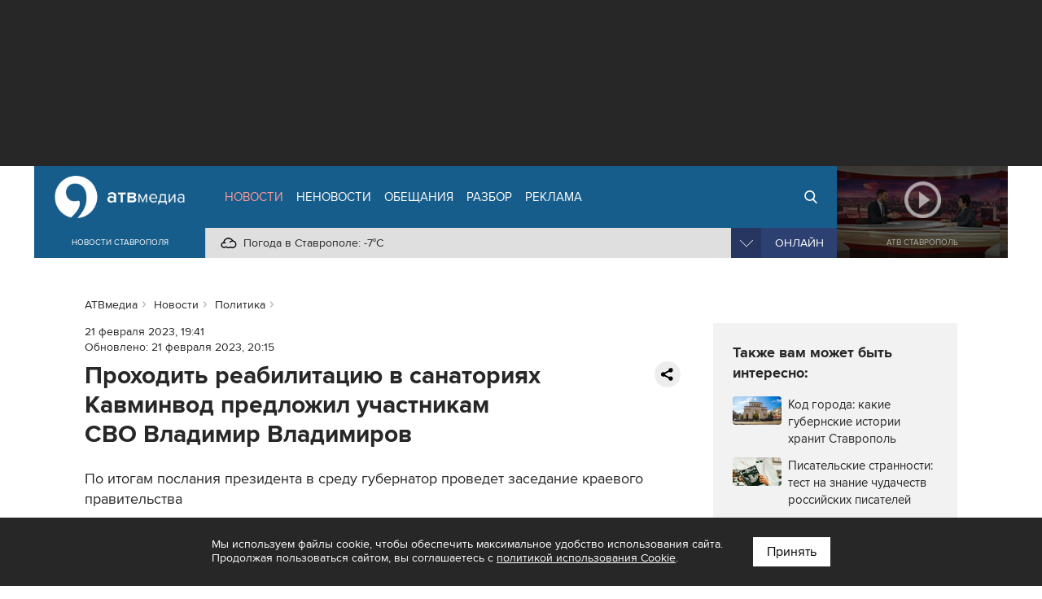

--- FILE ---
content_type: text/html; charset=UTF-8
request_url: https://atvmedia.ru/news/politics/45404
body_size: 9536
content:
<!doctype html>
<html lang="ru">
<head>

	<!-- Full-Stack Development by Dmitry Kovalev (https://net26.ru) -->

	<meta charset="UTF-8">
	<meta name="viewport" content="width=device-width, initial-scale=1.0">
	<meta http-equiv="X-UA-Compatible" content="ie=edge">

	<title>Проходить реабилитацию в санаториях Кавминвод предложил участникам СВО Владимир Владимиров - АТВмедиа</title>
	<meta name="description" content="По итогам послания президента в среду губернатор проведет заседание краевого правительства" />
    <link rel="amphtml" href="https://atvmedia.ru/amp/news/politics/45404" />

	<meta name="yandex-verification" content="576339540e6cf4e0" />

	<meta property="og:url" content="https://atvmedia.ru/news/politics/45404" />
	<meta property="og:type" content="website" />
	<meta property="og:title" content="Проходить реабилитацию в санаториях Кавминвод предложил участникам СВО Владимир Владимиров" />
	<meta property="og:description" content="По итогам послания президента в среду губернатор проведет заседание краевого правительства" />
	<meta property="og:image" content="https://atvmedia.ru/uploads/news/202302/167699972995.jpg" />

	<link rel="stylesheet" href="/styles/all.css?v=2.242" type="text/css" media="all" />
    		<link rel="stylesheet" href="https://atvmedia.ru/styles/icons.css?ver=4.7.0">
		<link rel="stylesheet" href="https://atvmedia.ru/vendor/owlcarousel/assets/owl.carousel.min.css?ver=2.3.4">
		<link rel="stylesheet" href="https://atvmedia.ru/vendor/fancybox/fancybox.css?ver=2.1.5">

	<link rel="icon" href="https://atvmedia.ru/images/favicon.png" sizes="120x120" type="image/png" />
	<link rel="apple-touch-icon-precomposed" href="https://atvmedia.ru/images/favicon180.png" type="image/png" />
	<meta name="msapplication-TileImage" content="https://atvmedia.ru/images/favicon270.png" />

    

    
	<script async src="https://jsn.24smi.net/smi.js"></script>

</head>
<body class=" news-article">

	<!-- Yandex.Metrika counter -->
	<script type="text/javascript">
        (function (m, e, t, r, i, k, a) {
            m[i] = m[i] || function () {
                (m[i].a = m[i].a || []).push(arguments)
            };
            m[i].l = 1 * new Date();
            k = e.createElement(t), a = e.getElementsByTagName(t)[0], k.async = 1, k.src = r, a.parentNode.insertBefore(k, a)
        })
        (window, document, "script", "https://mc.yandex.ru/metrika/tag.js", "ym");

        ym(42103979, "init", {
            clickmap: true,
            trackLinks: true,
            accurateTrackBounce: true,
            webvisor: true
        });
	</script>
	<noscript>
		<div><img src="https://mc.yandex.ru/watch/42103979" style="position:absolute; left:-9999px;" alt="" /></div>
	</noscript><!-- /Yandex.Metrika counter -->

	<!-- Rating Mail.ru counter -->
	<script type="text/javascript">
        var _tmr = window._tmr || (window._tmr = []);
        _tmr.push({id: "3167916", type: "pageView", start: (new Date()).getTime()});
        (function (d, w, id) {
            if (d.getElementById(id)) return;
            var ts = d.createElement("script");
            ts.type = "text/javascript";
            ts.async = true;
            ts.id = id;
            ts.src = "https://top-fwz1.mail.ru/js/code.js";
            var f = function () {
                var s = d.getElementsByTagName("script")[0];
                s.parentNode.insertBefore(ts, s);
            };
            if (w.opera == "[object Opera]") {
                d.addEventListener("DOMContentLoaded", f, false);
            } else {
                f();
            }
        })(document, window, "topmailru-code");
	</script>
	<noscript>
		<div>
			<img src="https://top-fwz1.mail.ru/counter?id=3167916;js=na" style="border:0;position:absolute;left:-9999px;" alt="Top.Mail.Ru" />
		</div>
	</noscript><!-- //Rating Mail.ru counter -->

	<!--LiveInternet counter-->
	<script type="text/javascript">
        new Image().src = "//counter.yadro.ru/hit?r" +
            escape(document.referrer) + ((typeof (screen) == "undefined") ? "" :
                ";s" + screen.width + "*" + screen.height + "*" + (screen.colorDepth ?
                    screen.colorDepth : screen.pixelDepth)) + ";u" + escape(document.URL) +
            ";h" + escape(document.title.substring(0, 150)) +
            ";" + Math.random();</script><!--/LiveInternet-->

<div id="banner-header"><div class="banner banner__code"><!-- Yandex.RTB -->
<script>window.yaContextCb=window.yaContextCb||[]</script>
<script src="https://yandex.ru/ads/system/context.js" async></script>
<!-- Yandex.RTB R-A-14353317-8 -->
<div id="yandex_rtb_R-A-14353317-8"></div>
<script>
window.yaContextCb.push(() => {
    Ya.Context.AdvManager.render({
        "blockId": "R-A-14353317-8",
        "renderTo": "yandex_rtb_R-A-14353317-8"
    })
})
</script></div></div>

<header id="header">
	<div class="burger">
		<div id="burger"><span></span><span></span><span></span><span></span></div>
	</div>
	<div class="header width">
		<div class="logo">
            <a href="https://atvmedia.ru"><div class="img"></div></a>
<div class="slogan">Новости Ставрополя</div>
		</div>
		<div class="nav">
            <ul id="menu" class="menu" itemscope="itemscope" itemtype="http://schema.org/SiteNavigationElement">
				<li class="home"><a itemprop="url" href="https://atvmedia.ru"><span itemprop="name">АТВмедиа</span></a></li>
				<li class="news active"><a itemprop="url" href="https://atvmedia.ru/news"><span itemprop="name">Новости</span></a></li>
				<li class="materials"><a itemprop="url" href="https://atvmedia.ru/materials"><span itemprop="name">Неновости</span></a></li>
				<li class="promise"><a itemprop="url" href="https://atvmedia.ru/promise"><span itemprop="name">Обещания</span></a></li>
				<li class="analysis"><a itemprop="url" href="https://atvmedia.ru/theme/analysis"><span itemprop="name">Разбор</span></a></li>
				<li class="advertising"><a itemprop="url" href="https://atvmedia.ru/advertising"><span itemprop="name">Реклама</span></a></li>
				<li class="search"><a itemprop="url" href="https://atvmedia.ru/search"><span itemprop="name">Поиск</span></a></li>
				<li class="live"><a itemprop="url" href="https://atvmedia.ru/live"><span itemprop="name">Прямой эфир</span></a></li>
			</ul>
			<div class="panel">
                <div class="info phone" title="Телефон редакции АТВмедиа"><span class="img" style="background-image: url(https://atvmedia.ru/images/icon-phone.svg);"><a href="tel:+78652955955">(8652) 955-955</a></span></div>
<div class="info whatsapp" title="WhatsApp редакции АТВмедиа"><span class="img" style="background-image: url(https://atvmedia.ru/images/icon-whatsapp.svg);"><a href="https://wa.me/79624292929">+7 (962) 429-29-29</a></span></div>
<div class="info email" title="E-mail редакции АТВмедиа"><span class="img" style="background-image: url(https://atvmedia.ru/images/icon-email.svg);"><a href="mailto:news@atvmedia.ru">news@atvmedia.ru</a></span></div>
<div class="info weather" title="Погода в Ставрополе 22.01.2026, 04:50"><span class="img" style="background-image: url(https://atvmedia.ru/images/weather/03n.png);">Погода в Ставрополе: -7&deg;C</span></div>
				<div id="stream" class="stream">
					<div id="stream-burger"></div>
					<div id="stream-current">Онлайн</div>
					<div id="stream-menu">
						<div class="item active" data-id="tv">АТВ Ставрополь</div>
						<div class="item" data-id="radio1">Русское радио Ставрополь</div>
						<div class="item" data-id="radio2">Хит-ФМ Ставрополь</div>
						<!--<div class="item" data-id="radio3">Ретро FM Ставрополь</div>-->
						<div class="item" data-id="radio4">Радио Шансон Ставрополь</div>
						<!--<div class="item" data-id="radio5">Калина красная</div>-->
						<!--<div class="item" data-id="radio6">Свое FM</div>-->
						<!--<div class="item" data-id="radio7">Радио Дача</div>-->
					</div>
				</div>
			</div>
		</div>
		<a class="btn-live" href="https://atvmedia.ru/live">Онлайн</a>
		<a class="btn-search" href="https://atvmedia.ru/search">Онлайн</a>
		<div id="player" class="video stop">
			<div class="control">
				<div id="player-sound" class="btn btn-sound btn-sound1"></div>
				<div id="player-control" class="btn btn-control"></div>
				<a id="player-full" href="https://atvmedia.ru/player-atv.php" target="_blank" class="btn btn-full iframe-atv fancybox.iframe" rel="nofollow"></a>
				<div id="player-volume" class="btn btn-volume"><span></span></div>
			</div>
			<div class="mask"></div>
			<div id="tv"></div>
			<div id="radio1" style="display: none;"></div>
			<div id="radio2" style="display: none;"></div>
			<div id="radio3" style="display: none;"></div>
			<div id="radio4" style="display: none;"></div>
			<div id="radio5" style="display: none;"></div>
			<div id="radio6" style="display: none;"></div>
			<div id="radio7" style="display: none;"></div>
			<div id="player-title" class="title">АТВ Ставрополь</div>

		</div>
	</div>
    <div id="submenu-mobile">
<div class="submenu-mobile-wrap">
<ul>
<li><a href="https://atvmedia.ru/news">Новости</a></li>
<li><a href="https://atvmedia.ru/materials">Неновости</a></li>
<li><a href="https://atvmedia.ru/afisha">Афиша</a></li>
<li><a href="https://atvmedia.ru/promise">Обещания</a></li>
<li><a href="https://atvmedia.ru/theme/analysis">Разбор</a></li>
<li><a href="https://atvmedia.ru/advertising">Реклама</a></li>
</ul>
</div>
</div>
</header>
<main id="main" class="main">


<div id="loadscroll1" class="loadscroll">
    	<div id="content" class="width layout2 loadscroll-content" data-loadscroll-url="https://atvmedia.ru/news/politics/45404" data-loadscroll-next="https://atvmedia.ru/news/social/45399" data-loadscroll-title="Проходить реабилитацию в санаториях Кавминвод предложил участникам СВО Владимир Владимиров - АТВмедиа">

		<div id="text">
            <script src="https://yastatic.net/share2/share.js" async></script>
<ul id="crumbs" itemscope itemtype="http://schema.org/BreadcrumbList">
	<li itemprop="itemListElement" itemscope itemtype="http://schema.org/ListItem"><a itemprop="item" href="https://atvmedia.ru"><span itemprop="name">АТВмедиа</span></a><meta itemprop="position" content="0" /></li>
	<li itemprop="itemListElement" itemscope itemtype="http://schema.org/ListItem"><a itemprop="item" href="https://atvmedia.ru/news"><span itemprop="name">Новости</span></a><meta itemprop="position" content="1" /></li>
	<li itemprop="itemListElement" itemscope itemtype="http://schema.org/ListItem"><a itemprop="item" href="https://atvmedia.ru/news/politics"><span itemprop="name">Политика</span></a><meta itemprop="position" content="2" /></li>
</ul>

<div class="block-text block-read" role="article" itemscope="" itemtype="http://schema.org/NewsArticle">
<a class="hide" itemprop="url" href="https://atvmedia.ru/news/politics/45404"></a>
<meta itemprop="mainEntityOfPage" content="https://atvmedia.ru/news/politics/45404" />
<meta itemprop="dateCreated" content="2023-02-21T19:41:00+03:00" />
<meta itemprop="dateModified" content="2023-02-21T20:15:00+03:00" />
<meta itemprop="datePublished" content="2023-02-21T19:41:00+03:00" />
<div class="hide" itemprop="author" itemscope="" itemtype="https://schema.org/Organization">
<div itemprop="logo image" itemscope="" itemtype="https://schema.org/ImageObject">
<img src="https://atvmedia.ru/images/atvmedia-small.png" itemprop="url contentUrl" alt="" />
<meta content="310" itemprop="width" />
<meta content="110" itemprop="height" />
</div>
<meta content="АТВмедиа" itemprop="name" />
<meta content="(8652) 955-955" itemprop="telephone" />
<meta content="Россия, г. Ставрополь, ул. Ленина, 280-Б" itemprop="address" />
<link href="https://atvmedia.ru" itemprop="url" />
</div>
<div class="hide" itemprop="publisher" itemscope="" itemtype="https://schema.org/Organization">
<div itemprop="logo image" itemscope="" itemtype="https://schema.org/ImageObject">
<img src="https://atvmedia.ru/images/atvmedia-small.png" itemprop="url contentUrl" alt="" />
<meta content="310" itemprop="width" />
<meta content="110" itemprop="height" />
</div>
<meta content="АТВмедиа" itemprop="name" />
<meta content="(8652) 955-955" itemprop="telephone" />
<meta content="Россия, г. Ставрополь, ул. Ленина, 280-Б" itemprop="address" />
<link href="https://atvmedia.ru" itemprop="url" />
</div>
	<div class="info">
<span class="date">21 февраля 2023, 19:41</span>
<span class="date2">Обновлено: <b>21 февраля 2023, 20:15</b></span>
	</div>
<div class="block-share2"><div class="ya-share2" data-curtain data-limit="0"data-more-button-type="short" data-url="https://atvmedia.ru/news/politics/45404" data-services="vkontakte,odnoklassniki,telegram,viber,whatsapp"></div></div>	<h1 class="elm-heading" itemprop="headline">Проходить реабилитацию в&nbsp;санаториях Кавминвод предложил участникам СВО&nbsp;Владимир Владимиров</h1>
	<div class="description" itemprop="name">По итогам послания президента в&nbsp;среду губернатор проведет заседание краевого правительства</div>
	<div class="image-box" itemprop="image" itemscope="" itemtype="http://schema.org/ImageObject"><img itemprop="url contentUrl" data-src="/uploads/news/202302/167699972995.jpg" srcset="https://atvmedia.ru//uploads/news/202302/167699972995-3.jpg 400w, https://atvmedia.ru//uploads/news/202302/167699972995-2.jpg 640w, https://atvmedia.ru//uploads/news/202302/167699972995-1.jpg 1280w" sizes="100vw" src="https://atvmedia.ru/images/image.png" alt="Проходить реабилитацию в санаториях Кавминвод предложил участникам СВО Владимир Владимиров" title="Проходить реабилитацию в санаториях Кавминвод предложил участникам СВО Владимир Владимиров" class="lazyload"><meta itemprop="description" content="Проходить реабилитацию в санаториях Кавминвод предложил участникам СВО Владимир Владимиров" /></div>
<div class="original">Фото: АТВмедиа</div><div class="hide" itemprop="image" itemscope="" itemtype="https://schema.org/ImageObject"><a itemprop="url contentUrl" href="/uploads/news/202302/167699972995.jpg"></a><div itemprop="width">1280</div><div itemprop="height">577</div><div itemprop="representativeOfPage">true</div></div>
<div class="hide" itemprop="image" itemscope="" itemtype="https://schema.org/ImageObject"><a itemprop="url contentUrl" href="/uploads/news/202302/167699972995-thumb1.jpg"></a><div itemprop="width">577</div><div itemprop="height">577</div><div itemprop="representativeOfPage">true</div></div>
<div class="hide" itemprop="image" itemscope="" itemtype="https://schema.org/ImageObject"><a itemprop="url contentUrl" href="/uploads/news/202302/167699972995-thumb2.jpg"></a><div itemprop="width">769</div><div itemprop="height">577</div><div itemprop="representativeOfPage">true</div></div>
<div class="hide" itemprop="image" itemscope="" itemtype="https://schema.org/ImageObject"><a itemprop="url contentUrl" href="/uploads/news/202302/167699972995-thumb3.jpg"></a><div itemprop="width">1025</div><div itemprop="height">577</div><div itemprop="representativeOfPage">true</div></div>
	<div class="text" itemprop="articleBody">
<p>Губернатор Ставрополья прокомментировал тезисы послания президента России Владимира Путина Федеральному собранию. Основной темой сегодня является системная поддержка участников СВО&nbsp;и&nbsp;их&nbsp;семей, отметил глава региона. Так, по&nbsp;словам губернатора, скоро в&nbsp;краевой Думе рассмотрят закон, который позволит воплотить концепцию целостной поддержки.</p>
<blockquote class="">- Считаю также важным использовать нашу санаторно-курортную базу Кавминвод для&nbsp;реабилитации и&nbsp;восстановления здоровья бойцов. Внесем свои предложения, чтобы наши здравницы стали площадкой оздоровления для&nbsp;участников спецоперации со&nbsp;всей России,&nbsp;&#8211; отметил Владимир Владимиров.</blockquote>
<p>Еще одна тема обсуждения &ndash; внедрение новых мер&nbsp;поддержки для&nbsp;предпринимателей, резидентов особых экономических зон. Как&nbsp;отметил губернатор, с&nbsp;их&nbsp;помощью регион сможет поддержать инновационную деятельность, создание производств, конкурентных не&nbsp;только на&nbsp;российском, но&nbsp;и&nbsp;на&nbsp;мировых рынках.</p><div class="block-banner"><!-- Yandex.RTB -->
	<script>window.yaContextCb = window.yaContextCb || []</script>
	<script src="https://yandex.ru/ads/system/context.js" async></script>

	<!-- Yandex.RTB R-A-14353317-4 -->
	<div id="yandex_rtb_R-A-14353317-4-309"></div>
	<script>
        window.yaContextCb.push(() => {
            Ya.Context.AdvManager.render({
                "blockId": "R-A-14353317-4",
                "renderTo": "yandex_rtb_R-A-14353317-4-309"
            })
        })
	</script></div>
<p>О чем&nbsp;говорил президент РФ&nbsp;в&nbsp;послании к&nbsp;Федеральному собранию, читайте <a href="https://atvmedia.ru/news/social/45384">здесь</a>.</p>
	</div>
</div>
<div class="block-text block-grey" style="padding: 1.25rem"><div class="elm-title2">Последние новости:</div>
<div class="elm-list style-lenta">
	<div class="item category-10">
		<a href="https://atvmedia.ru/news/incident/73845">
		<div class="text">
			<p class="info">
				<span class="date">21.01.2026, 19:59</span>
			</p>
			<p class="title">Обзор происшествий в&nbsp;Ставропольском крае на&nbsp;21.01.2026 г.</p>
		</div>
		</a>
	</div>
	<div class="item category-10">
		<a href="https://atvmedia.ru/news/incident/73842">
		<div class="text">
			<p class="info">
				<span class="date">21.01.2026, 19:23</span>
			</p>
			<p class="title">Ставропольского предпринимателя вызвали в&nbsp;суд&nbsp;из-за магнитов с&nbsp;Чебурашкой</p>
		</div>
		</a>
	</div>
	<div class="item category-13">
		<a href="https://atvmedia.ru/news/education/73846">
		<div class="text">
			<p class="info">
				<span class="date">21.01.2026, 18:48</span>
			</p>
			<p class="title">Учёные СтГАУ представили прототип роботизированной системы для&nbsp;определения болезней растений</p>
		</div>
		</a>
	</div>
	<div class="item category-4">
		<a href="https://atvmedia.ru/news/social/73844">
		<div class="text">
			<p class="info">
				<span class="date">21.01.2026, 18:03</span>
			</p>
			<p class="title">Как проходит строительство культурно-образовательного и&nbsp;музейного комплекса в&nbsp;Ставрополе?</p>
		</div>
		</a>
	</div>
	<div class="item category-10">
		<a href="https://atvmedia.ru/news/incident/73835">
		<div class="text">
			<p class="info">
				<span class="date">21.01.2026, 17:34</span>
			</p>
			<p class="title">На Ставрополье фальсифицированное масло обошлось производителю в&nbsp;25&nbsp;тысяч рублей</p>
		</div>
		</a>
	</div>
</div>

</div><div class="block-text block-follow">
<div class="elm-title2 follow-title">Следите за новостями:</div>
<div class="follow-list">
<a href="https://vk.com/atvmedia26" target="_blank" rel="nofollow" class="follow-list-a" title="ВКонтакте"><span class="fa-stack fa-lg"><i class="fa fa-circle fa-stack-2x"></i><i class="fa fa-vk fa-stack-1x fa-inverse"></i></span></a>
<a href="https://t.me/atvmedia26" target="_blank" rel="nofollow" class="follow-list-a" title="Telegram"><span class="fa-stack fa-lg"><i class="fa fa-circle fa-stack-2x"></i><i class="fa fa-telegram fa-stack-1x fa-inverse"></i></span></a>
<a href="https://ok.ru/atvmedia26" target="_blank" rel="nofollow" class="follow-list-a" title="Одноклассники"><span class="fa-stack fa-lg"><i class="fa fa-circle fa-stack-2x"></i><i class="fa fa-odnoklassniki fa-stack-1x fa-inverse"></i></span></a>
<a href="https://max.ru/atvmedia26" target="_blank" rel="nofollow" class="follow-list-a" title="MAX"><span class="fa-stack fa-lg"><i class="fa fa-circle fa-stack-2x"></i><i class="fa fa fa-max"></i></span></a>
<a href="https://www.youtube.com/atvmedia26?sub_confirmation=1" target="_blank" rel="nofollow" class="follow-list-a" title="Youtube"><span class="fa-stack fa-lg"><i class="fa fa-circle fa-stack-2x"></i><i class="fa fa fa-youtube-play fa-stack-1x fa-inverse"></i></span></a>
<a href="https://rutube.ru/channel/24136620" target="_blank" rel="nofollow" class="follow-list-a" title="Rutube"><span class="fa-stack fa-lg"><i class="fa fa-circle fa-stack-2x"></i><i class="fa fa fa-rutube"></i></span></a>
<a href="https://dzen.ru/atvmedia26?favid=2686" target="_blank" rel="nofollow" class="follow-list-a" title="Дзен"><span class="fa-stack fa-lg"><i class="fa fa-circle fa-stack-2x"></i><i class="fa fa fa-yandex-zen"></i></span></a>
</div>
</div>

					<div class="smi24__informer smi24__auto" data-smi-blockid="33975"></div>
					<div class="smi24__informer smi24__auto" data-smi-blockid="33976"></div>
					<script>(window.smiq = window.smiq || []).push({});</script>
				
<div class="block-text">
<div class="elm-title2">Рекомендуем:</div>

<div class="elm-list elm-col4 style-material mdf-recommend">
	<div class="item category-4">
		<a href="https://atvmedia.ru/news/social/51025">
		<div class="wrap">
			<div class="image"><img data-src="https://atvmedia.ru/uploads/news/202309/169467354078-1.jpg" src="https://atvmedia.ru/images/placeholder.png" alt="Зачем Ставрополю нужны платные парковки?" title="Зачем Ставрополю нужны платные парковки?" class="lazyload"></div>
			<div class="text">
				<p class="title">Зачем Ставрополю нужны платные парковки?</p>
			</div>
		</div>
		</a>
	</div>
	<div class="item category-4">
		<a href="https://atvmedia.ru/news/social/62870">
		<div class="wrap">
			<div class="image"><img data-src="https://atvmedia.ru/uploads/news/202411/173201696497-1.jpg" src="https://atvmedia.ru/images/placeholder.png" alt="Найти убежище: где могут помочь бездомным на Ставрополье?" title="Найти убежище: где могут помочь бездомным на Ставрополье?" class="lazyload"></div>
			<div class="text">
				<p class="title">Найти убежище: где&nbsp;могут помочь бездомным на&nbsp;Ставрополье?</p>
			</div>
		</div>
		</a>
	</div>
	<div class="item category-4">
		<a href="https://atvmedia.ru/news/social/65271">
		<div class="wrap">
			<div class="image"><img data-src="https://atvmedia.ru/uploads/news/202502/173952583724-1.jpg" src="https://atvmedia.ru/images/placeholder.png" alt="Самозапрет на выдачу кредитов в 2025 году: что это такое и как будет работать" title="Самозапрет на выдачу кредитов в 2025 году: что это такое и как будет работать" class="lazyload"></div>
			<div class="text">
				<p class="title">Самозапрет на&nbsp;выдачу кредитов в&nbsp;2025 году: что&nbsp;это&nbsp;такое и&nbsp;как&nbsp;будет работать</p>
			</div>
		</div>
		</a>
	</div>
	<div class="item category-4">
		<a href="https://atvmedia.ru/news/social/42247">
		<div class="wrap">
			<div class="image"><img data-src="https://atvmedia.ru/uploads/news/202210/166556979341-1.jpg" src="https://atvmedia.ru/images/placeholder.png" alt="Карта «Тройка» в Ставрополе: где купить и как пополнить" title="Карта «Тройка» в Ставрополе: где купить и как пополнить" class="lazyload"></div>
			<div class="text">
				<p class="title">Карта «Тройка» в&nbsp;Ставрополе: где&nbsp;купить и&nbsp;как&nbsp;пополнить</p>
			</div>
		</div>
		</a>
	</div>
</div>

</div>

		</div>
		<div id="aside">
			<div class="block-sticky">

				<div id="banner-yandex-right">
                    

    
	<!-- Yandex.RTB -->
	<script>window.yaContextCb = window.yaContextCb || []</script>
	<script src="https://yandex.ru/ads/system/context.js" async></script>

	<!-- Yandex.RTB R-A-14353317-3 -->
	<div id="yandex_rtb_R-A-14353317-3-111"></div>
	<script>
        window.yaContextCb.push(() => {
            Ya.Context.AdvManager.render({
                "blockId": "R-A-14353317-3",
                "renderTo": "yandex_rtb_R-A-14353317-3-111"
            })
        })
	</script>

				</div>

                <div class="block-aside block-grey block-similar block-similar2">
<div class="elm-title2">Также вам может быть интересно:</div>
<ul><li><a href="https://atvmedia.ru/materials/kod-goroda-kakie-gubernskie-istorii-hranit-stavropol"><div class="image"><img data-src="https://atvmedia.ru/uploads/material/202509/175879129569-0.jpg" src="https://atvmedia.ru/images/placeholder.png" alt="Код города: какие губернские истории хранит Ставрополь" title="Код города: какие губернские истории хранит Ставрополь" class="lazyload"></div>
<span>Код города: какие губернские истории хранит Ставрополь</span></a></li><li><a href="https://atvmedia.ru/materials/pisatelskie-strannosti"><div class="image"><img data-src="https://atvmedia.ru/uploads/material/202201/164155688239-0.jpg" src="https://atvmedia.ru/images/placeholder.png" alt="Писательские странности: тест на знание чудачеств российских писателей" title="Писательские странности: тест на знание чудачеств российских писателей" class="lazyload"></div>
<span>Писательские странности: тест на&nbsp;знание чудачеств российских писателей</span></a></li><li><a href="https://atvmedia.ru/materials/marshruty-dlya-veloprogulok-ot-zayadlyh-velosipedistov"><div class="image"><img data-src="https://atvmedia.ru/uploads/material/202411/173170200935-0.jpg" src="https://atvmedia.ru/images/placeholder.png" alt="Маршруты для велопрогулок от заядлых велосипедистов" title="Маршруты для велопрогулок от заядлых велосипедистов" class="lazyload"></div>
<span>Маршруты для&nbsp;велопрогулок от&nbsp;заядлых велосипедистов</span></a></li><li><a href="https://atvmedia.ru/materials/slishkom-rannie-ptashki-chto-za-pticy-poyut-po-nocham-v-stavropole"><div class="image"><img data-src="https://atvmedia.ru/uploads/material/202406/171880060422-0.jpg" src="https://atvmedia.ru/images/placeholder.png" alt="Слишком ранние пташки: что за птицы поют по ночам в Ставрополе?" title="Слишком ранние пташки: что за птицы поют по ночам в Ставрополе?" class="lazyload"></div>
<span>Слишком ранние пташки: что&nbsp;за&nbsp;птицы поют по&nbsp;ночам в&nbsp;Ставрополе?</span></a></li><li><a href="https://atvmedia.ru/materials/pust-magnitnye-buri-reshat-stavropolskie-eksperty-rasskazali-suschestvuet-li-meteozavisimost"><div class="image"><img data-src="https://atvmedia.ru/uploads/material/202501/173747231864-0.jpg" src="https://atvmedia.ru/images/placeholder.png" alt="Пусть магнитные бури решат: существует ли метеозависимость?" title="Пусть магнитные бури решат: существует ли метеозависимость?" class="lazyload"></div>
<span>Пусть магнитные бури решат: существует ли&nbsp;метеозависимость?</span></a></li></ul></div>

                <div id="banner-right"><div class="banner"><a href="https://atvmedia.ru/banner/268" target="_blank" rel="nofollow"><img data-src="/uploads/banner/170566293612.jpg" src="https://atvmedia.ru/images/banner-right.png" alt="" class="lazyload"></a></div></div>

			</div>
		</div>

	</div>
</div></main>
<div class="block-home block-grey">
	<div class="width box-wrap">
        <div id="banner-footer"><div class="banner"><a href="https://atvmedia.ru/banner/146" target="_blank" rel="nofollow"><img data-src="/uploads/banner/161356955855.jpg" src="https://atvmedia.ru/images/banner-footer.png" alt="" class="lazyload"></a></div><div class="banner"><a href="https://atvmedia.ru/banner/29" target="_blank" rel="nofollow"><img data-src="/uploads/banner/153727782427.jpg" src="https://atvmedia.ru/images/banner-footer.png" alt="" class="lazyload"></a></div></div>

        	</div>
</div>
<div class="block-home block-white">
	<div class="width box-wrap">
		<div id="banner-yandex">
			<div class="banner">
                

    
	<!-- Yandex.RTB -->
	<script>window.yaContextCb = window.yaContextCb || []</script>
	<script src="https://yandex.ru/ads/system/context.js" async></script>

	<!-- Yandex.RTB R-A-14353317-2 -->
	<div id="yandex_rtb_R-A-14353317-2-469"></div>
	<script>
        window.yaContextCb.push(() => {
            Ya.Context.AdvManager.render({
                "blockId": "R-A-14353317-2",
                "renderTo": "yandex_rtb_R-A-14353317-2-469"
            })
        })
	</script>


			</div>
		</div>
	</div>
</div>
	<div class="block-home block-grey2">
		<div class="width box-holding">
            				<div class="item">
					<a href="https://atvmedia.ru/company/atv" title="Телеканал АТВ-Ставрополь">
						<div class="img1" style="background-image: url(/uploads/company/156770860157.png);"></div>
						<div class="img2" style="background-image: url(/uploads/company/156770860347.png);"></div>
						<div class="aspect"></div>
					</a>
				</div>
            				<div class="item">
					<a href="https://atvmedia.ru/company/rusradio" title="Русское Радио">
						<div class="img1" style="background-image: url(/uploads/company/156770861223.png);"></div>
						<div class="img2" style="background-image: url(/uploads/company/156770861686.png);"></div>
						<div class="aspect"></div>
					</a>
				</div>
            				<div class="item">
					<a href="https://atvmedia.ru/company/retro" title="Ретро FM Ставрополь">
						<div class="img1" style="background-image: url(/uploads/company/156770866260.png);"></div>
						<div class="img2" style="background-image: url(/uploads/company/156770866590.png);"></div>
						<div class="aspect"></div>
					</a>
				</div>
            				<div class="item">
					<a href="https://atvmedia.ru/company/shanson" title="Радио Шансон">
						<div class="img1" style="background-image: url(/uploads/company/157648234811.png);"></div>
						<div class="img2" style="background-image: url(/uploads/company/157648235453.png);"></div>
						<div class="aspect"></div>
					</a>
				</div>
            				<div class="item">
					<a href="https://atvmedia.ru/company/dacha" title="Радио Дача">
						<div class="img1" style="background-image: url(/uploads/company/156770871364.png);"></div>
						<div class="img2" style="background-image: url(/uploads/company/156770871576.png);"></div>
						<div class="aspect"></div>
					</a>
				</div>
            				<div class="item">
					<a href="https://atvmedia.ru/company/atvmedia" title="Городской портал atvmedia.ru">
						<div class="img1" style="background-image: url(/uploads/company/159497452425.png);"></div>
						<div class="img2" style="background-image: url(/uploads/company/159497533352.png);"></div>
						<div class="aspect"></div>
					</a>
				</div>
            				<div class="item">
					<a href="https://atvmedia.ru/company/hit-fm" title="Хит FM">
						<div class="img1" style="background-image: url(/uploads/company/173858219049.png);"></div>
						<div class="img2" style="background-image: url(/uploads/company/173987051284.png);"></div>
						<div class="aspect"></div>
					</a>
				</div>
            				<div class="item">
					<a href="https://atvmedia.ru/company/marusya-fm" title="Маруся ФМ">
						<div class="img1" style="background-image: url(/uploads/company/173858227914.png);"></div>
						<div class="img2" style="background-image: url(/uploads/company/173987052426.png);"></div>
						<div class="aspect"></div>
					</a>
				</div>
            		</div>
	</div>

<div id="fixed-social" class="fixed-social a"><a href="https://vk.com/atvmedia26" onclick="ym(42103979,'reachGoal','fixed-vk-atvmedia'); return true;" target="_blank" rel="nofollow"><img src="/images/btn-vk-32x32.svg" width="36" height="36" alt="ВКонтакте"></a>
<a href="https://t.me/atvmedia26" onclick="ym(42103979,'reachGoal','fixed-telegram'); return true;" target="_blank" rel="nofollow"><img src="/images/btn-telegram-32x32.svg" width="36" height="36" alt="Telegram"></a>
</div>

    		<div id="subscribe-yandex-news" class="subscribe-yandex-box">
			<div class="subscribe-yandex-title">
				<a href="https://yandex.ru/news/region/stavropol?favid=2686" onclick="ym(42103979,'reachGoal','yandex-news'); return true;" target="_blank" rel="nofollow noopener">Подпишитесь на&nbsp;нас в&nbsp;<strong>Яндекс.Новости</strong>&nbsp;&nbsp;<i class="fa fa-angle-double-right" aria-hidden="true"></i></a>
			</div>
			<div id="subscribe-yandex-news-close" class="subscribe-yandex-close">
				<i class="fa fa-times js-alerts-close"></i>
			</div>
		</div>
    

<footer id="footer">
	<div class="box width">
		<div class="links">
			<a href="https://atvmedia.ru/photo">Фото</a> <a href="https://atvmedia.ru/video">Видео</a>
			<a href="https://atvmedia.ru/theme/crisis">Бизнесу в кризис</a>
			<a href="https://atvmedia.ru/contest">Голосование</a>
			<a href="https://atvmedia.ru/materials/lico-goroda">Лицо города</a>
			<a href="https://atvmedia.ru/materials/progulki-v-proshloe-stavropolya">Прогулки в прошлое</a>
			<a href="https://atvmedia.ru/expert">Эксперты</a> <a href="https://atvmedia.ru/news/coronavirus">Коронавирус</a>
		</div>
		<div class="footer">
			<div id="menu-footer" class="menu" itemscope itemtype="http://schema.org/SiteNavigationElement">
                					<a itemprop="url" href="https://atvmedia.ru/about"><span itemprop="name">О компании</span></a>
                					<a itemprop="url" href="https://atvmedia.ru/advertising"><span itemprop="name">Реклама</span></a>
                					<a itemprop="url" href="https://atvmedia.ru/vacancy"><span itemprop="name">Вакансии</span></a>
                			</div>
			<div class="age"><span title="Возрастные ограничения: 12+">Возрастные ограничения: 12+</span></div>
			<div class="social" style="margin-bottom: 1rem">
                					<a href="https://vk.com/atvmedia26" target="_blank" rel="nofollow" title="ВКонтакте"><span class="fa-stack fa-lg"><i class="fa fa-circle fa-stack-2x"></i><i class="fa fa-vk fa-stack-1x fa-inverse"></i></span></a>
                					<a href="https://t.me/atvmedia26" target="_blank" rel="nofollow" title="Telegram"><span class="fa-stack fa-lg"><i class="fa fa-circle fa-stack-2x"></i><i class="fa fa-telegram fa-stack-1x fa-inverse"></i></span></a>
                					<a href="https://ok.ru/atvmedia26" target="_blank" rel="nofollow" title="Одноклассники"><span class="fa-stack fa-lg"><i class="fa fa-circle fa-stack-2x"></i><i class="fa fa-odnoklassniki fa-stack-1x fa-inverse"></i></span></a>
                					<a href="https://max.ru/atvmedia26" target="_blank" rel="nofollow" title="MAX"><span class="fa-stack fa-lg"><i class="fa fa-circle fa-stack-2x"></i><i class="fa fa-max max--black fa-stack-1x fa-inverse"></i></span></a>
                					<a href="https://www.youtube.com/atvmedia26?sub_confirmation=1" target="_blank" rel="nofollow" title="Youtube"><span class="fa-stack fa-lg"><i class="fa fa-circle fa-stack-2x"></i><i class="fa fa-youtube fa-stack-1x fa-inverse"></i></span></a>
                					<a href="https://rutube.ru/channel/24136620" target="_blank" rel="nofollow" title="Rutube"><span class="fa-stack fa-lg"><i class="fa fa-circle fa-stack-2x"></i><i class="fa fa-rutube rutube--black fa-stack-1x fa-inverse"></i></span></a>
                					<a href="https://dzen.ru/atvmedia26?favid=2686" target="_blank" rel="nofollow" title="Дзен"><span class="fa-stack fa-lg"><i class="fa fa-circle fa-stack-2x"></i><i class="fa fa-yandex-zen2 fa-stack-1x fa-inverse"></i></span></a>
                			</div>
		</div>
        <div class="company">
	<span class="name">АТВмедиа</span>, <span class="address">
				<span>Россия</span>,
				<span>г. Ставрополь</span>,
				<span>ул. Ленина, 280б</span>
			</span>
	<div class="communication"><div>Телефон редакции: <a href="tel:+78652955955">(8652) 955-955</a>.</div><div>WhatsApp: +7 (962) 429-29-29.</div><div>E-mail: <a href="mailto:news@atvmedia.ru">news@atvmedia.ru</a>.</div></div>
	<div class="license"></div>
</div>
		<div class="copyright">&copy; 2017-2026. Все права защищены.</div>
		<div class="metrika">
            				<!-- Yandex.Metrika informer -->
				<a href="https://metrika.yandex.ru/stat/?id=42103979&amp;from=informer" target="_blank" rel="nofollow"><img src="https://informer.yandex.ru/informer/42103979/3_1_FFFFFFFF_EFEFEFFF_0_pageviews" style="width:88px; height:31px; border:0;" alt="Яндекс.Метрика" title="Яндекс.Метрика: данные за сегодня (просмотры, визиты и уникальные посетители)" class="ym-advanced-informer" data-cid="42103979" data-lang="ru" /></a>                <!-- /Yandex.Metrika informer -->
            		</div>
	</div>
</footer>
<div id="pageup" class="js-pageup"></div>

<script>
    const pageScroll = "";
    const pageIsMobile = false;
</script>


<script src="https://atvmedia.ru/scripts/preload-images.js?ver=5.2.0" defer></script>
<script src="https://atvmedia.ru/scripts/jquery-1.12.4.min.js" defer></script>
<script src="https://atvmedia.ru/scripts/scripts.js?v=2.242" defer></script>
<script src="https://atvmedia.ru/vendor/owlcarousel/owl.carousel.min.js?ver=2.3.4" defer></script>
<script src="https://atvmedia.ru/vendor/fancybox/fancybox.pack.js?ver=2.1.5" defer></script>
<script src="https://atvmedia.ru/vendor/uppod/uppod-0.13.05.js" defer></script>
<script src="https://atvmedia.ru/scripts/scripts-player.js?v=2.242" defer></script>
<script src="https://atvmedia.ru/scripts/scripts-loadscroll.js?v=2.242" defer></script>

	<div class="site-policy site-policy--active">
		<div class="site-policy__wrap">
			<div>
				Мы используем файлы cookie, чтобы обеспечить максимальное удобство использования сайта. Продолжая пользоваться сайтом, вы соглашаетесь с&nbsp;<a href="https://atvmedia.ru/cookie-policy/">политикой использования Cookie</a>.
			</div>
			<button class="site-policy__apply" type="button">Принять</button>
		</div>
	</div>
	<style>
        .site-policy {
            display: none;
            position: fixed;
            z-index: 10000;
            bottom: 0;
            left: 0;
            width: 100%;
            padding: 24px;
            color: #FFFFFF;
            background-color: #272727;
            font-size: 14px;
            line-height: 1.25em;
            box-sizing: border-box;
        }

        .site-policy--active {
            display: block;
        }

        .site-policy__wrap {
            margin: 0 auto;
            max-width: 760px;
            display: flex;
            gap: 24px;
            justify-content: center;
            align-items: flex-start;
            box-sizing: border-box;
        }

        .site-policy__wrap a {
            color: #ffffff;
            text-decoration: underline;
        }

        .site-policy__apply {
            color: #000000;
            background-color: #FFFFFF;
            border: 1px solid #FFFFFF;
            padding: 0.5em 1em;
            white-space: nowrap;
            cursor: pointer;
        }

        @media (max-width: 767px) {
            .site-policy {
                font-size: 13px;
                padding: 16px;
            }

            .site-policy__wrap {
                gap: 16px;
                flex-direction: column;
            }
        }


	</style>
	<script>
        document.querySelector(".site-policy__apply")?.addEventListener("click", () => {
            document.querySelector(".site-policy")?.classList.remove("site-policy--active");
            document.cookie = "site-policy=true; max-age=86400; path=/";
        });
	</script>

</body>
</html>